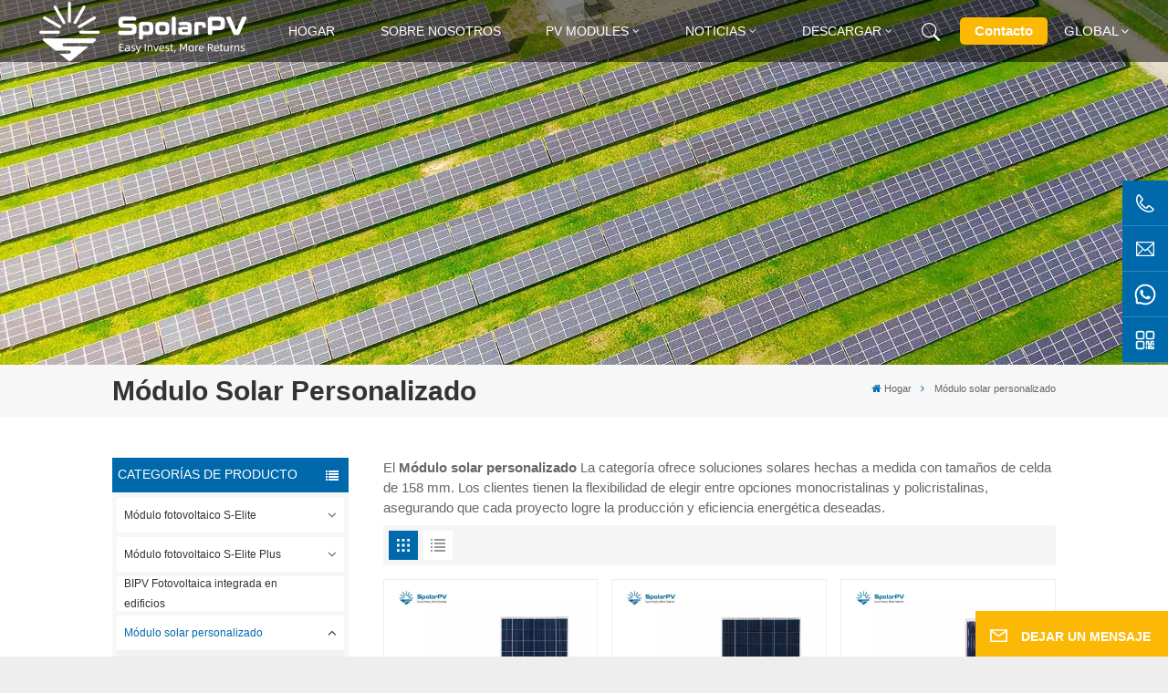

--- FILE ---
content_type: text/html; charset=UTF-8
request_url: https://es.spolarpv.com/customized-solar-module
body_size: 17653
content:
<!DOCTYPE html PUBLIC "-//W3C//DTD XHTML 1.0 Transitional//EN" "http://www.w3.org/TR/xhtml1/DTD/xhtml1-transitional.dtd">
<html xmlns="http://www.w3.org/1999/xhtml">
<head>
<meta http-equiv="X-UA-Compatible" content="IE=edge">
<meta name="viewport" content="width=device-width, initial-scale=1.0,maximum-scale=1, user-scalable=no">
<meta http-equiv="Content-Type" content="text/html; charset=utf-8" />
<meta http-equiv="X-UA-Compatible" content="IE=edge,Chrome=1" />
<meta http-equiv="X-UA-Compatible" content="IE=9" />
<meta http-equiv="Content-Type" content="text/html; charset=utf-8" />
<meta name="google-site-verification" content="o8rZuAaLotJdA8ERgRD4x-izVnQVyokvhuuag0o6um8" />
<meta name="csrf-token" content="iG1b2SKRM7QBulw1VqbH73KpIWn4KSwmVFZ9xcsL">
<title>Módulo solar personalizado,Módulo solar de tamaño pequeño,Módulo solar de 158 mm</title>
<meta name="description" content="SpolarPV tiene más de 13 años de rica experiencia en módulos solares personalizados para brindarle lo más profesional. Ya sea que los use en casa o en negocios, los productos SpolarPV pueden satisfacer sus necesidades. Soluciones personalizadas." />
<meta name="keywords" content="Panel solar pequeño, mini módulos solares, módulo solar Perc de 200 W" />
<link rel="shortcut icon" href="https://es.spolarpv.com/storage/uploads/images/202308/17/1692235555_jYyih3pPrh.png" type="image/png">
<meta property="og:url" content="https://es.spolarpv.com/customized-solar-module">
<meta property="og:title" content="Módulo solar personalizado,Módulo solar de tamaño pequeño,Módulo solar de 158 mm">
<meta property="og:type" content="website">
<meta property="og:description" content="SpolarPV tiene más de 13 años de rica experiencia en módulos solares personalizados para brindarle lo más profesional. Ya sea que los use en casa o en negocios, los productos SpolarPV pueden satisfacer sus necesidades. Soluciones personalizadas.">
<meta property="og:image" content="https://es.spolarpv.com/storage/uploads/images/202308/17/1692235604_aCzeVkOuJ4.png">
<meta name="twitter:title" content="Módulo solar personalizado,Módulo solar de tamaño pequeño,Módulo solar de 158 mm">
<meta name="twitter:description" content="SpolarPV tiene más de 13 años de rica experiencia en módulos solares personalizados para brindarle lo más profesional. Ya sea que los use en casa o en negocios, los productos SpolarPV pueden satisfacer sus necesidades. Soluciones personalizadas.">
<link rel="canonical" href="https://es.spolarpv.com/customized-solar-module">
<link type="text/css" rel="stylesheet" href="https://es.spolarpv.com/images/moban.css">
<link rel="alternate" hreflang="en" href="https://www.spolarpv.com/customized-solar-module" />
<link rel="alternate" hreflang="fr" href="https://fr.spolarpv.com/customized-solar-module" />
<link rel="alternate" hreflang="de" href="https://de.spolarpv.com/customized-solar-module" />
<link rel="alternate" hreflang="ru" href="https://ru.spolarpv.com/customized-solar-module" />
<link rel="alternate" hreflang="it" href="https://it.spolarpv.com/customized-solar-module" />
<link rel="alternate" hreflang="es" href="https://es.spolarpv.com/customized-solar-module" />
<link type="text/css" rel="stylesheet" href="https://es.spolarpv.com/front/css/font-awesome.min.css">
<link type="text/css" rel="stylesheet" href="https://es.spolarpv.com/front/css/animate.css" />
<link type="text/css" rel="stylesheet" href="https://es.spolarpv.com/front/css/style.css">
 
<script type="text/javascript" src="https://es.spolarpv.com/front/js/jquery-1.8.3.js"></script>
<script type="text/javascript" src="https://es.spolarpv.com/front/js/bootstrap.min.js"></script>
<script type="text/javascript" src="https://es.spolarpv.com/front/js/swiper.min.js"></script>
<script type="text/javascript">
	$(document).on("scroll",function(){
		if($(document).scrollTop()>20){ 
			$("header").removeClass("large").addClass("small");
		}
		else{
			$("header").removeClass("small").addClass("large");
		}
	});
</script>

<!--[if ie9]
<script src="https://es.spolarpv.com/front/js/html5shiv.min.js"></script>
<script src="https://es.spolarpv.com/front/js/respond.min.js"></script>
-->
<!--[if IE 8]>
    <script src="https://oss.maxcdn.com/libs/html5shiv/3.7.0/html5shiv.js"></script>
    <script src="https://oss.maxcdn.com/libs/respond.js/1.3.0/respond.min.js"></script>
<![endif]-->
<script>
if( /Android|webOS|iPhone|iPad|iPod|BlackBerry|IEMobile|Opera Mini/i.test(navigator.userAgent) ) {
	$(function () {
		$('.newm img').attr("style","");
		$(".newm img").attr("width","");
		$(".newm img").attr("height","");

	})
}
</script>
<!-- Google Tag Manager -->
<script>(function(w,d,s,l,i){w[l]=w[l]||[];w[l].push({'gtm.start':
new Date().getTime(),event:'gtm.js'});var f=d.getElementsByTagName(s)[0],
j=d.createElement(s),dl=l!='dataLayer'?'&l='+l:'';j.async=true;j.src=
'https://www.googletagmanager.com/gtm.js?id='+i+dl;f.parentNode.insertBefore(j,f);
})(window,document,'script','dataLayer','GTM-M8MF8N7G');</script>
<!-- End Google Tag Manager -->
</head>
<body>
<svg xlmns="http://www.w3.org/2000/svg" version="1.1" class="hidden">
  <symbol id="icon-arrow-nav" viewBox="0 0 1024 1024">
		<path d="M581.632 781.824L802.816 563.2H99.328a51.2 51.2 0 0 1 0-102.4h703.488l-221.184-218.624a51.2 51.2 0 0 1 0-72.192 46.592 46.592 0 0 1 68.096 0l310.272 307.2a55.296 55.296 0 0 1 0 74.752l-310.272 307.2a46.592 46.592 0 0 1-68.096 0 51.2 51.2 0 0 1 0-77.312z"  p-id="9162"></path>
  </symbol>
  <symbol id="icon-home" viewBox="0 0 1024 1024" >
  <path d="M840.192497 1024h-178.309309a64.604822 64.604822 0 0 1-64.604823-64.604822V646.06179H419.615104v311.395243a64.604822 64.604822 0 0 1-64.604822 64.604822H181.22331a64.604822 64.604822 0 0 1-64.604822-64.604822V525.250772H76.563498a58.14434 58.14434 0 0 1-58.790388-38.762893A64.604822 64.604822 0 0 1 31.340122 416.068622L470.652914 18.102917a64.604822 64.604822 0 0 1 89.800703 0l432.852309 396.673609a64.604822 64.604822 0 0 1-45.869424 109.828198h-44.577327v436.728598a64.604822 64.604822 0 0 1-62.666678 62.666678zM422.199297 585.979305h179.601406a64.604822 64.604822 0 0 1 64.604822 64.604822v313.333388h175.725117V465.168287h109.182149L515.876289 64.618389 76.563498 462.584094h107.890053v501.333421h178.955358v-310.749195a64.604822 64.604822 0 0 1 58.790388-67.189015z" p-id="2464"></path>
  </symbol>
  <symbol id="icon-product" viewBox="0 0 1024 1024">
  <path d="M491.093 444.587c-21.76 0-42.538-4.31-58.624-12.246L112.085 274.688c-21.93-10.795-34.56-28.117-34.688-47.488-0.128-19.627 12.587-37.376 34.902-48.725L436.053 14.08C453.12 5.419 475.093 0.683 498.005 0.683c21.76 0 42.539 4.352 58.624 12.245l320.384 157.653c21.931 10.795 34.56 28.16 34.688 47.531 0.128 19.627-12.586 37.376-34.901 48.683L553.045 431.189c-17.066 8.662-39.04 13.44-61.994 13.44zM135.68 226.688l320.427 157.696c8.704 4.267 21.418 6.741 34.901 6.741 14.464 0 28.203-2.773 37.76-7.637l323.755-164.395a22.699 22.699 0 0 0 0.81-0.426L532.907 61.013c-8.704-4.266-21.462-6.784-34.944-6.784-14.422 0-28.16 2.774-37.718 7.638L136.533 226.219a98.816 98.816 0 0 0-0.81 0.426z m288.853 796.672c-11.093 0-22.613-2.944-34.432-8.661l-0.682-0.384-286.294-150.187c-34.261-16.939-60.074-53.205-60.074-84.48V374.741c0-28.373 20.864-48.981 49.536-48.981 11.093 0 22.613 2.901 34.432 8.661l0.682 0.342 286.294 150.186c34.261 16.939 60.074 53.206 60.074 84.523v404.907c0 28.373-20.821 48.981-49.536 48.981z m-10.624-56.661c2.688 1.28 4.864 2.048 6.571 2.517V569.515c0-8.662-12.075-27.648-30.379-36.608l-0.682-0.342L103.21 382.38a35.84 35.84 0 0 0-6.571-2.475v399.701c0 8.662 12.117 27.648 30.379 36.608l0.682 0.342L413.91 966.74z m164.566 56.661c-28.715 0-49.494-20.608-49.494-48.981V569.472c0-31.317 25.771-67.584 60.032-84.48l286.976-150.57c11.776-5.76 23.339-8.662 34.432-8.662 28.672 0 49.494 20.608 49.494 48.981v404.864c0 31.318-25.771 67.584-60.032 84.48L612.907 1014.7a78.592 78.592 0 0 1-34.432 8.661zM899.84 382.379L612.95 532.907c-18.305 8.96-30.422 27.946-30.422 36.608v399.701a36.992 36.992 0 0 0 6.613-2.517L876.032 816.17c18.261-8.918 30.379-27.904 30.379-36.566V379.904a36.395 36.395 0 0 0-6.571 2.475z" p-id="3372"></path>
  </symbol>
  <symbol id="con-mes" viewBox="0 0 1024 1024">
  <path d="M832 128H192c-70.656 0-128 57.344-128 128v384c0 70.656 57.344 128 128 128h127.808v65.408c0 24 13.44 45.568 34.944 56.192 8.896 4.288 18.368 6.464 27.776 6.464 13.504 0 26.88-4.416 38.08-12.992L570.048 768H832c70.656 0 128-57.344 128-128V256c0-70.656-57.344-128-128-128z m64 512c0 35.392-28.608 64-64 64l-272.576-0.064c-7.04 0-13.888 2.304-19.456 6.592L383.744 833.472v-97.536c0-17.664-14.336-31.936-31.936-31.936H192c-35.392 0-64-28.608-64-64V256c0-35.392 28.608-64 64-64h640c35.392 0 64 28.608 64 64v384zM320 384c-35.392 0-64 28.608-64 64 0 35.392 28.608 64 64 64 35.392 0 64-28.608 64-64 0-35.392-28.608-64-64-64z m192 0c-35.392 0-64 28.608-64 64 0 35.392 28.608 64 64 64 35.392 0 64-28.608 64-64 0-35.392-28.608-64-64-64z m192 0c-35.392 0-64 28.608-64 64 0 35.392 28.608 64 64 64 35.392 0 64-28.608 64-64 0-35.392-28.608-64-64-64z" p-id="7771"></path>
  </symbol>
  <symbol id="con-whatsapp" viewBox="0 0 1024 1024">
  <path d="M713.5 599.9c-10.9-5.6-65.2-32.2-75.3-35.8-10.1-3.8-17.5-5.6-24.8 5.6-7.4 11.1-28.4 35.8-35 43.3-6.4 7.4-12.9 8.3-23.8 2.8-64.8-32.4-107.3-57.8-150-131.1-11.3-19.5 11.3-18.1 32.4-60.2 3.6-7.4 1.8-13.7-1-19.3-2.8-5.6-24.8-59.8-34-81.9-8.9-21.5-18.1-18.5-24.8-18.9-6.4-0.4-13.7-0.4-21.1-0.4-7.4 0-19.3 2.8-29.4 13.7-10.1 11.1-38.6 37.8-38.6 92s39.5 106.7 44.9 114.1c5.6 7.4 77.7 118.6 188.4 166.5 70 30.2 97.4 32.8 132.4 27.6 21.3-3.2 65.2-26.6 74.3-52.5 9.1-25.8 9.1-47.9 6.4-52.5-2.7-4.9-10.1-7.7-21-13z m211.7-261.5c-22.6-53.7-55-101.9-96.3-143.3-41.3-41.3-89.5-73.8-143.3-96.3C630.6 75.7 572.2 64 512 64h-2c-60.6 0.3-119.3 12.3-174.5 35.9-53.3 22.8-101.1 55.2-142 96.5-40.9 41.3-73 89.3-95.2 142.8-23 55.4-34.6 114.3-34.3 174.9 0.3 69.4 16.9 138.3 48 199.9v152c0 25.4 20.6 46 46 46h152.1c61.6 31.1 130.5 47.7 199.9 48h2.1c59.9 0 118-11.6 172.7-34.3 53.5-22.3 101.6-54.3 142.8-95.2 41.3-40.9 73.8-88.7 96.5-142 23.6-55.2 35.6-113.9 35.9-174.5 0.3-60.9-11.5-120-34.8-175.6z m-151.1 438C704 845.8 611 884 512 884h-1.7c-60.3-0.3-120.2-15.3-173.1-43.5l-8.4-4.5H188V695.2l-4.5-8.4C155.3 633.9 140.3 574 140 513.7c-0.4-99.7 37.7-193.3 107.6-263.8 69.8-70.5 163.1-109.5 262.8-109.9h1.7c50 0 98.5 9.7 144.2 28.9 44.6 18.7 84.6 45.6 119 80 34.3 34.3 61.3 74.4 80 119 19.4 46.2 29.1 95.2 28.9 145.8-0.6 99.6-39.7 192.9-110.1 262.7z" p-id="2166"></path>
  </symbol>
  <symbol id="con-email" viewBox="0 0 1024 1024">
	<path d="M860.7 192.6h-697c-27.5 0-49.8 22.3-49.8 49.8V780c0 27.5 22.3 49.8 49.8 49.8h697c3.7 0 7.4-0.4 11-1.2 6.3 0 12.3-2.3 16.9-6.5v-1.5c13.5-9.1 21.7-24.3 21.9-40.6V242.3c0-27.5-22.3-49.7-49.8-49.7zM512.2 556L169.9 248.6h686.6L512.2 556zM163.7 309.8l229.5 206.4-229.5 228.7V309.8z m266.6 238.7l66.2 59.5c9.4 8.4 23.7 8.4 33.1 0l70.5-63 215.8 235H198.8l231.5-231.5z m206.3-36.8l224-199.1v443.1l-224-244z m0 0" p-id="2380"></path>
  </symbol>
  <symbol id="con-tel" viewBox="0 0 1024 1024">
  <path d="M506.189667 655.677307c3.924379 7.848759 11.773138 11.773138 19.621896 15.697517 19.621896 15.697517 39.243793 11.773138 47.092551 7.848759l39.243793-58.865689 0 0c7.848759-7.848759 15.697517-11.773138 23.546276-19.621896 7.848759-3.924379 15.697517-7.848759 27.470655-7.848759l0 0c7.848759-3.924379 19.621896 0 27.470655 0l3.924379 0c7.848759 3.924379 15.697517 7.848759 23.546276 15.697517L863.306134 722.390731l3.924379 0c7.848759 7.848759 11.773138 15.697517 15.697517 23.546276l0 0c3.924379 7.848759 7.848759 19.621896 7.848759 27.470655 0 11.773138 0 23.546276-3.924379 31.395034l0 0c-3.924379 11.773138-11.773138 19.621896-19.621896 27.470655-7.848759 7.848759-19.621896 15.697517-35.319413 23.546276l0 3.924379c-11.773138 7.848759-31.395034 15.697517-47.092551 19.621896-82.411965 27.470655-168.747285 23.546276-251.158227-3.924379-7.848759-3.924379-19.621896-7.848759-27.470655-11.773138l0-62.790068c15.697517 3.924379 31.395034 11.773138 47.092551 15.697517 70.638827 23.546276 145.20101 31.395034 211.915457 7.848759 15.697517-3.924379 27.470655-11.773138 35.319413-15.697517l3.924379-3.924379c7.848759-3.924379 15.697517-11.773138 23.546276-15.697517 0-3.924379 3.924379-3.924379 3.924379-7.848759l0 0 0 0c0 0 0 0 0-3.924379 0-3.924379 0-3.924379 0-3.924379l0 0c0-3.924379-3.924379-3.924379-3.924379-3.924379l0-3.924379L682.785711 651.752928l0 0c-3.924379 0-3.924379 0-7.848759 0l0 0-3.924379 0 0 0c-3.924379 0-3.924379 0-3.924379 0l0 0 0 0c-3.924379 0-3.924379 3.924379-3.924379 3.924379l0 0 0 0-47.092551 62.790068c0 3.924379-3.924379 7.848759-7.848759 7.848759 0 0-47.092551 31.395034-102.032838 3.924379L506.189667 655.677307zM298.198589 153.35983l113.805976 145.20101 0 3.924379c3.924379 7.848759 7.848759 15.697517 11.773138 23.546276 0 7.848759 3.924379 19.621896 0 27.470655 0 11.773138-3.924379 19.621896-7.848759 27.470655l0 3.924379c-7.848759 7.848759-11.773138 11.773138-19.621896 19.621896l-3.924379 0-54.94131 39.243793c-3.924379 7.848759-7.848759 27.470655 7.848759 47.092551 23.546276 35.319413 51.016931 70.638827 82.410941 98.108458l0 0 0 0c23.546276 23.546276 51.016931 47.092551 78.487585 66.714448l0 74.563206c-3.924379-3.924379-11.773138-7.848759-15.697517-11.773138-39.243793-27.470655-74.563206-54.94131-105.957217-86.335321l0 0c-31.395034-31.395034-62.790068-66.714448-86.335321-105.957217-47.092551-62.790068-7.848759-117.730355-7.848759-117.730355 0-3.924379 3.924379-3.924379 7.848759-7.848759l58.865689-43.168172 3.924379-3.924379c0 0 0 0 3.924379 0l0-3.924379c0 0 0 0 0-3.924379l0-3.924379c0-3.924379 0-3.924379 0-3.924379l0 0 0 0L251.107061 188.67822l0 0c-3.924379 0-3.924379 0-3.924379-3.924379l-3.924379 0c0 0 0 0-3.924379 0l-3.924379 0 0 0c-3.924379 0-3.924379 3.924379-7.848759 3.924379-3.924379 7.848759-11.773138 15.697517-15.697517 23.546276-7.848759 11.773138-15.697517 23.546276-19.621896 39.243793-23.546276 66.714448-15.697517 141.27663 7.848759 211.915457 23.546276 78.487585 74.563206 153.049768 137.352251 215.839837 51.016931 51.016931 105.957217 94.184079 168.747285 121.654734l0 62.790068c-78.487585-31.395034-149.125389-82.410941-211.915457-141.27663-66.714448-70.638827-121.654734-153.049768-153.049768-239.386112-27.470655-82.410941-31.395034-168.747285-3.924379-251.158227 7.848759-19.621896 15.697517-35.319413 23.546276-47.092551l0 0 0 0c7.848759-15.697517 15.697517-27.470655 23.546276-35.319413 7.848759-7.848759 15.697517-15.697517 27.470655-19.621896l3.924379 0c7.848759-3.924379 15.697517-3.924379 27.470655-3.924379 11.773138 0 19.621896 3.924379 27.470655 7.848759l3.924379 0L298.198589 153.35983zM298.198589 153.35983 298.198589 153.35983 298.198589 153.35983 298.198589 153.35983zM298.198589 153.35983 298.198589 153.35983 298.198589 153.35983 298.198589 153.35983z" p-id="3578"></path>
  </symbol>
  <symbol id="con-skype" viewBox="0 0 1024 1024" >
  <path d="M352 128c-123.36 0-224 100.64-224 224 0 32.992 10.112 63.616 23.008 92A368.896 368.896 0 0 0 144 512c0 202.88 165.12 368 368 368 23.36 0 45.888-2.88 68-7.008 28.384 12.896 59.008 23.008 92 23.008 123.36 0 224-100.64 224-224 0-32.992-10.112-63.616-23.008-92 4.16-22.112 7.008-44.64 7.008-68 0-202.88-165.12-368-368-368-23.36 0-45.888 2.88-68 7.008C415.616 138.112 384.992 128 352 128z m0 64c27.616 0 53.376 6.72 76 19.008a32 32 0 0 0 22.016 2.976A306.784 306.784 0 0 1 512 208c168.256 0 304 135.744 304 304 0 21.376-1.888 41.888-6.016 62.016a32 32 0 0 0 3.008 21.984c12.256 22.624 19.008 48.384 19.008 76 0 88.736-71.264 160-160 160-27.616 0-53.376-6.72-76-19.008a32 32 0 0 0-22.016-2.976A306.784 306.784 0 0 1 512 816 303.552 303.552 0 0 1 208 512c0-21.376 1.888-41.888 6.016-62.016a32 32 0 0 0-3.008-21.984A158.592 158.592 0 0 1 192 352c0-88.736 71.264-160 160-160z m155.008 100.992c-79.136 0-164 33.504-164 123.008 0 43.136 15.232 88.736 100 110.016l105.984 25.984c31.872 7.872 40 25.888 40 42.016 0 26.88-26.624 52.992-74.976 52.992-94.528 0-82.4-72-133.024-72-22.72 0-39.008 15.616-39.008 37.984 0 43.648 53.632 101.024 172.032 101.024 112.608 0 168-54.4 168-127.04 0-46.976-21.632-96-107.008-114.976l-78.016-18.016c-29.632-6.72-64-15.104-64-42.976 0-28 23.744-48 67.008-48 87.136 0 79.744 60 123.008 60 22.72 0 41.984-12.992 41.984-36 0-53.76-85.12-94.016-157.984-94.016z" p-id="10267"></path>
  </symbol>
  <symbol id="con-code" viewBox="0 0 1024 1024" >
  <path d="M112 195.84A83.84 83.84 0 0 1 195.84 112h202.992a83.84 83.84 0 0 1 83.84 83.84v202.992a83.84 83.84 0 0 1-83.84 83.84H195.84A83.84 83.84 0 0 1 112 398.832V195.84zM195.84 176A19.84 19.84 0 0 0 176 195.84v202.992c0 10.96 8.88 19.84 19.84 19.84h202.992a19.84 19.84 0 0 0 19.84-19.84V195.84A19.84 19.84 0 0 0 398.832 176H195.84z m345.488 19.84A83.84 83.84 0 0 1 625.168 112H828.16A83.84 83.84 0 0 1 912 195.84v202.992a83.84 83.84 0 0 1-83.84 83.84H625.184a83.84 83.84 0 0 1-83.84-83.84V195.84z m83.84-19.84a19.84 19.84 0 0 0-19.84 19.84v202.992c0 10.96 8.88 19.84 19.84 19.84H828.16A19.84 19.84 0 0 0 848 398.832V195.84A19.84 19.84 0 0 0 828.16 176H625.184zM112 625.168a83.84 83.84 0 0 1 83.84-83.84h202.992a83.84 83.84 0 0 1 83.84 83.84V828.16A83.84 83.84 0 0 1 398.832 912H195.84A83.84 83.84 0 0 1 112 828.16V625.184z m83.84-19.84a19.84 19.84 0 0 0-19.84 19.84V828.16c0 10.944 8.88 19.824 19.84 19.824h202.992a19.84 19.84 0 0 0 19.84-19.84V625.184a19.84 19.84 0 0 0-19.84-19.84H195.84z m345.488-32a32 32 0 0 1 32-32h88.16a32 32 0 0 1 32 32v86.832h49.088v-86.832a32 32 0 0 1 32-32h95.84a32 32 0 0 1 0 64h-63.84v86.832a32 32 0 0 1-32 32h-113.072a32 32 0 0 1-32-32v-86.832h-24.16v92.592a32 32 0 1 1-64 0v-124.592z m329.088 54.256a32 32 0 0 1 32 32v53.184a32 32 0 0 1-64 0v-53.184a32 32 0 0 1 32-32z m-240.912 150.832a32 32 0 0 1 32-32h134.16a32 32 0 0 1 0 64h-102.16v29.92H838.4v-21.184a32 32 0 0 1 64 0v53.184a32 32 0 0 1-32 32H661.504a32 32 0 0 1-32-32v-93.92z m-56.16-12.832a32 32 0 0 1 32 32v74.752a32 32 0 1 1-64 0v-74.752a32 32 0 0 1 32-32z" p-id="2649"></path>
  </symbol>
  <symbol id="con-add" viewBox="0 0 1024 1024" >
 <path d="M877.216 491.808M895.904 448c0-212.064-171.936-384-384-384-212.064 0-384 171.936-384 384 0 104.672 42.016 199.456 109.92 268.736L237.664 716.736l1.568 1.568c0.768 0.768 1.536 1.568 2.336 2.336l217.12 217.12c29.376 29.376 76.992 29.376 106.368 0l217.12-217.12c0.768-0.768 1.568-1.536 2.336-2.336l1.568-1.568-0.16 0C853.888 647.456 895.904 552.672 895.904 448zM565.088 847.36c-53.12 53.12-53.152 53.248-106.368 0L285.76 673.472C228 615.648 191.904 536.224 191.904 448c0-176.736 143.264-320 320-320 176.736 0 320 143.264 320 320 0 88.224-36.096 167.648-93.856 225.472L565.088 847.36zM512 256c-106.048 0-192 85.952-192 192s85.952 192 192 192 192-85.952 192-192S618.048 256 512 256zM512 576c-70.688 0-128-57.312-128-128s57.312-128 128-128 128 57.312 128 128S582.688 576 512 576z" p-id="3352"></path>
 </symbol>
 <symbol id="icon-im" viewBox="0 0 1024 1024" >
 <path d="M279.499 275C251.102 275 228 298.095 228 326.483 228 354.889 251.102 378 279.499 378 307.897 378 331 354.89 331 326.483c0.001-28.389-23.103-51.483-51.501-51.483z m143.018 0C394.111 275 371 298.095 371 326.483 371 354.889 394.11 378 422.517 378 450.905 378 474 354.89 474 326.483 474 298.094 450.905 275 422.517 275z m142.001 5C536.111 280 513 303.112 513 331.518 513 359.906 536.11 383 564.518 383 592.905 383 616 359.906 616 331.518 616 303.111 592.906 280 564.518 280z m337.218 93.499H799.634V156.266C799.634 94.914 749.636 45 688.179 45h-531.76C94.983 45 45 94.913 45 156.266v358.177c0 60.704 48.929 110.211 109.473 111.25l-1.19 159.84 231.09-159.354v126.426c0 51.892 42.288 94.109 94.265 94.109h239.477L909.901 979l-0.942-132.56C957.573 842.744 996 802.07 996 752.605V467.604c0-51.89-42.286-94.105-94.264-94.105zM368.253 571.03L208.973 681l0.816-109.97H156.77c-31.303 0-56.771-25.474-56.771-56.787V155.79C100 124.476 125.467 99 156.771 99h531.424C719.517 99 745 124.476 745 155.79v358.453c0 31.313-25.483 56.788-56.805 56.788H368.253zM941 752.934c0 21.851-17.774 39.628-39.62 39.628h-47.764l0.602 82.438-119.309-82.438H478.622c-21.847 0-39.622-17.777-39.622-39.628v-127.03h248.992c61.408 0 111.366-49.97 111.366-111.388V428h102.021C923.226 428 941 445.777 941 467.627v285.307z" p-id="5831"></path>
 </symbol>
<symbol id="icon-whatsapp" viewBox="0 0 1024 1024" >
<path d="M713.5 599.9c-10.9-5.6-65.2-32.2-75.3-35.8-10.1-3.8-17.5-5.6-24.8 5.6-7.4 11.1-28.4 35.8-35 43.3-6.4 7.4-12.9 8.3-23.8 2.8-64.8-32.4-107.3-57.8-150-131.1-11.3-19.5 11.3-18.1 32.4-60.2 3.6-7.4 1.8-13.7-1-19.3-2.8-5.6-24.8-59.8-34-81.9-8.9-21.5-18.1-18.5-24.8-18.9-6.4-0.4-13.7-0.4-21.1-0.4-7.4 0-19.3 2.8-29.4 13.7-10.1 11.1-38.6 37.8-38.6 92s39.5 106.7 44.9 114.1c5.6 7.4 77.7 118.6 188.4 166.5 70 30.2 97.4 32.8 132.4 27.6 21.3-3.2 65.2-26.6 74.3-52.5 9.1-25.8 9.1-47.9 6.4-52.5-2.7-4.9-10.1-7.7-21-13z m211.7-261.5c-22.6-53.7-55-101.9-96.3-143.3-41.3-41.3-89.5-73.8-143.3-96.3C630.6 75.7 572.2 64 512 64h-2c-60.6 0.3-119.3 12.3-174.5 35.9-53.3 22.8-101.1 55.2-142 96.5-40.9 41.3-73 89.3-95.2 142.8-23 55.4-34.6 114.3-34.3 174.9 0.3 69.4 16.9 138.3 48 199.9v152c0 25.4 20.6 46 46 46h152.1c61.6 31.1 130.5 47.7 199.9 48h2.1c59.9 0 118-11.6 172.7-34.3 53.5-22.3 101.6-54.3 142.8-95.2 41.3-40.9 73.8-88.7 96.5-142 23.6-55.2 35.6-113.9 35.9-174.5 0.3-60.9-11.5-120-34.8-175.6z m-151.1 438C704 845.8 611 884 512 884h-1.7c-60.3-0.3-120.2-15.3-173.1-43.5l-8.4-4.5H188V695.2l-4.5-8.4C155.3 633.9 140.3 574 140 513.7c-0.4-99.7 37.7-193.3 107.6-263.8 69.8-70.5 163.1-109.5 262.8-109.9h1.7c50 0 98.5 9.7 144.2 28.9 44.6 18.7 84.6 45.6 119 80 34.3 34.3 61.3 74.4 80 119 19.4 46.2 29.1 95.2 28.9 145.8-0.6 99.6-39.7 192.9-110.1 262.7z" p-id="2166"></path>
</symbol>
<symbol id="fixed-email-close" viewBox="0 0 800 800">
	<g transform="matrix(1.000730037689209,0,0,1.0236200094223022,399,310.5)" opacity="1" style="display: block;"><g opacity="1" transform="matrix(1,0,0,1,0,0)"><path stroke-linecap="butt" stroke-linejoin="miter" fill-opacity="0" stroke-miterlimit="3" stroke="rgb(255,255,255)" stroke-opacity="1" stroke-width="40" d=" M-255.25,-31.75 C-255.25,-31.75 255.2519989013672,-31.746999740600586 255.2519989013672,-31.746999740600586"></path></g></g><g transform="matrix(1,0,0,1,400,329.531005859375)" opacity="1" style="display: block;"><g opacity="1" transform="matrix(1,0,0,1,0,0)"><path fill="rgb(255,255,255)" fill-opacity="1" d=" M-0.5,127 C-0.5,127 -236.5,-33.5 -236.5,-33.5 C-236.5,-33.5 -236,287 -236,287 C-236,287 234.5,287 234.5,287 C234.5,287 234.5,-33 234.5,-33 C234.5,-33 -0.5,127 -0.5,127z"></path><path stroke-linecap="butt" stroke-linejoin="miter" fill-opacity="0" stroke-miterlimit="3" stroke="rgb(255,255,255)" stroke-opacity="1" stroke-width="40" d=" M-0.5,127 C-0.5,127 -236.5,-33.5 -236.5,-33.5 C-236.5,-33.5 -236,287 -236,287 C-236,287 234.5,287 234.5,287 C234.5,287 234.5,-33 234.5,-33 C234.5,-33 -0.5,127 -0.5,127z"></path></g></g><g transform="matrix(1,0,0,1,399,593.875)" opacity="1" style="display: block;"><g opacity="1" transform="matrix(1,0,0,1,0,0)"><path fill-opacity="1" d=" M-156,28.5 C-156,28.5 -156,-142 -156,-142 C-156,-142 155,-142 155,-142 C155,-142 155,27 155,27"></path><path stroke-linecap="butt" stroke-linejoin="miter" fill-opacity="0" stroke-miterlimit="3" stroke="rgb(255,255,255)" stroke-opacity="1" stroke-width="40" d=" M-156,28.5 C-156,28.5 -156,-142 -156,-142 C-156,-142 155,-142 155,-142 C155,-142 155,27 155,27"></path></g><g opacity="1" transform="matrix(0.9261299967765808,0,0,1,0,0)"><path fill-opacity="1" d=" M-124,-21 C-124,-21 -1,-21 -1,-21 M-124,-83 C-124,-83 118,-83 118,-83"></path><path stroke-linecap="butt" stroke-linejoin="miter" fill-opacity="0" stroke-miterlimit="3" stroke="rgb(255,255,255)" stroke-opacity="1" stroke-width="40" d=" M-124,-21 C-124,-21 -1,-21 -1,-21 M-124,-83 C-124,-83 118,-83 118,-83"></path></g></g><g transform="matrix(1,0,0,1,400,329.531005859375)" opacity="1" style="display: block;"><g opacity="1" transform="matrix(1,0,0,1,0,0)"><path fill-opacity="1" d=" M-0.5,127 C-0.5,127 -236.5,-33.5 -236.5,-33.5 C-236.5,-33.5 -236,287 -236,287 C-236,287 234.5,287 234.5,287 C234.5,287 234.5,-33 234.5,-33 C234.5,-33 -0.5,127 -0.5,127z"></path><path stroke-linecap="butt" stroke-linejoin="miter" fill-opacity="0" stroke-miterlimit="3" stroke="rgb(255,255,255)" stroke-opacity="1" stroke-width="40" d=" M-0.5,127 C-0.5,127 -236.5,-33.5 -236.5,-33.5 C-236.5,-33.5 -236,287 -236,287 C-236,287 234.5,287 234.5,287 C234.5,287 234.5,-33 234.5,-33 C234.5,-33 -0.5,127 -0.5,127z"></path></g></g>
</symbol>
<symbol id="fixed-email-open" viewBox="0 0 800 800">
	<g transform="matrix(1.000730037689209,0,0,1.0236200094223022,399,310.5)" opacity="1" style="display: block;"><g opacity="1" transform="matrix(1,0,0,1,0,0)"><path stroke-linecap="butt" stroke-linejoin="miter" fill-opacity="0" stroke-miterlimit="3" stroke="rgb(255,255,255)" stroke-opacity="1" stroke-width="40" d=" M-255.25,-31.75 C-255.25,-31.75 255.2519989013672,-31.746999740600586 255.2519989013672,-31.746999740600586"></path></g></g><g transform="matrix(1,0,0,1,400,329.531005859375)" opacity="1" style="display: block;"><g opacity="1" transform="matrix(1,0,0,1,0,0)"><path fill="rgb(255,255,255)" fill-opacity="1" d=" M21.8818416595459,-207.9999237060547 C21.8818416595459,-207.9999237060547 -236.5,-33.5 -236.5,-33.5 C-236.5,-33.5 -236,287 -236,287 C-236,287 234.5,287 234.5,287 C234.5,287 234.5,-33 234.5,-33 C234.5,-33 21.8818416595459,-207.9999237060547 21.8818416595459,-207.9999237060547z"></path><path stroke-linecap="butt" stroke-linejoin="miter" fill-opacity="0" stroke-miterlimit="3" stroke="rgb(255,255,255)" stroke-opacity="1" stroke-width="40" d=" M21.8818416595459,-207.9999237060547 C21.8818416595459,-207.9999237060547 -236.5,-33.5 -236.5,-33.5 C-236.5,-33.5 -236,287 -236,287 C-236,287 234.5,287 234.5,287 C234.5,287 234.5,-33 234.5,-33 C234.5,-33 21.8818416595459,-207.9999237060547 21.8818416595459,-207.9999237060547z"></path></g></g><g transform="matrix(1,0,0,1,399,327.875)" opacity="1" style="display: block;"><g opacity="1" transform="matrix(1,0,0,1,0,0)"><path fill-opacity="1" d=" M-156,28.5 C-156,28.5 -156,-142 -156,-142 C-156,-142 155,-142 155,-142 C155,-142 155,27 155,27"></path><path stroke-linecap="butt" stroke-linejoin="miter" fill-opacity="0" stroke-miterlimit="3" stroke="rgb(255,255,255)" stroke-opacity="1" stroke-width="40" d=" M-156,28.5 C-156,28.5 -156,-142 -156,-142 C-156,-142 155,-142 155,-142 C155,-142 155,27 155,27"></path></g><g opacity="1" transform="matrix(0.9261299967765808,0,0,1,0,0)"><path fill="rgb(255,255,255)" fill-opacity="1" d=" M-124,-21 C-124,-21 -1,-21 -1,-21 M-124,-83 C-124,-83 118,-83 118,-83"></path><path stroke-linecap="butt" stroke-linejoin="miter" fill-opacity="0" stroke-miterlimit="3" stroke="rgb(255,255,255)" stroke-opacity="1" stroke-width="40" d=" M-124,-21 C-124,-21 -1,-21 -1,-21 M-124,-83 C-124,-83 118,-83 118,-83"></path></g></g><g transform="matrix(1,0,0,1,400,329.531005859375)" opacity="1" style="display: block;"><g opacity="1" transform="matrix(1,0,0,1,0,0)"><path fill-opacity="1" d=" M-0.5,127 C-0.5,127 -236.5,-33.5 -236.5,-33.5 C-236.5,-33.5 -236,287 -236,287 C-236,287 234.5,287 234.5,287 C234.5,287 234.5,-33 234.5,-33 C234.5,-33 -0.5,127 -0.5,127z"></path><path stroke-linecap="butt" stroke-linejoin="miter" fill-opacity="0" stroke-miterlimit="3" stroke="rgb(255,255,255)" stroke-opacity="1" stroke-width="40" d=" M-0.5,127 C-0.5,127 -236.5,-33.5 -236.5,-33.5 C-236.5,-33.5 -236,287 -236,287 C-236,287 234.5,287 234.5,287 C234.5,287 234.5,-33 234.5,-33 C234.5,-33 -0.5,127 -0.5,127z"></path></g></g>
</symbol>
</svg>
<header class="large">
	<div class="nav_section">
		<div class="main">
			<div  id="logo">
							<a href="/"><img src="https://es.spolarpv.com/storage/uploads/images/202308/17/1692235604_aCzeVkOuJ4.png" alt="Spolar PV Technology Co., Ltd." /></a>
						</div>
			<div class="nav_r">
				<div class="header-navigation">
					<nav class="main-navigation">
						<div class="main-navigation-inner">
						<div class="hidden_web nav_con clearfix">
																					<a rel="nofollow" href="Tel:86 25 58351206">86 25 58351206</a>
																											<a rel="nofollow" target="_blank" href="mailto:info@spolarpv.com" class="email_btn">Consigue una cotización
</a>
												</div>
							<ul id="menu-main-menu" class="main-menu clearfix">
								<li class=""><a href="/">Hogar
</a></li>
								
																									<li class=" "><a href="about-us">Sobre nosotros</a>
																			</li>
																
																									<li class="menu-children megamenu "><a href="https://es.spolarpv.com/products">PV MODULES</a>
										<ul class="sub-menu">
										<div class="nav_li">
																							<li  class="menu-children" >
													<a href="https://es.spolarpv.com/s-elite-pv-module" class="img">
																											<picture>
															<source type="image/webp" srcset="https://es.spolarpv.com/storage/uploads/images/202310/24/1698110874_wvIOGucEgl.webp">
															<source type="image/jpeg" srcset="https://es.spolarpv.com/storage/uploads/images/202310/24/1698110874_wvIOGucEgl.jpg">
															<img src="https://es.spolarpv.com/storage/uploads/images/202310/24/1698110874_wvIOGucEgl.jpg" alt="Módulo fotovoltaico S-Elite"/>
														</picture>
																										</a>
													<a href="https://es.spolarpv.com/s-elite-pv-module" class="title">Módulo fotovoltaico S-Elite</a>
																											<ul class="sub-menu">
																															<li><a href="https://es.spolarpv.com/perc-tech-solar-module">Módulo solar de tecnología Perc</a></li>
																															<li><a href="https://es.spolarpv.com/topcon-solar-module-411">Módulo solar TOPcon</a></li>
																													</ul>
																									</li>
																							<li  class="menu-children" >
													<a href="https://es.spolarpv.com/s-elite-plus-pv-module" class="img">
																											<picture>
															<source type="image/webp" srcset="https://es.spolarpv.com/storage/uploads/images/202310/24/1698110894_Nky5MR9WNy.webp">
															<source type="image/jpeg" srcset="https://es.spolarpv.com/storage/uploads/images/202310/24/1698110894_Nky5MR9WNy.jpg">
															<img src="https://es.spolarpv.com/storage/uploads/images/202310/24/1698110894_Nky5MR9WNy.jpg" alt="Módulo fotovoltaico S-Elite Plus"/>
														</picture>
																										</a>
													<a href="https://es.spolarpv.com/s-elite-plus-pv-module" class="title">Módulo fotovoltaico S-Elite Plus</a>
																											<ul class="sub-menu">
																															<li><a href="https://es.spolarpv.com/perc-dual-glass-solar-module">Módulo solar de vidrio doble Perc</a></li>
																															<li><a href="https://es.spolarpv.com/topcon-bifacial-glass-solar-module">Módulo solar de vidrio bifacial TOPcon</a></li>
																													</ul>
																									</li>
																							<li >
													<a href="https://es.spolarpv.com/bipv-building-integrated-pv" class="img">
																											<picture>
															<source type="image/webp" srcset="https://es.spolarpv.com/storage/uploads/images/202310/24/1698110914_hXK4M73SDW.webp">
															<source type="image/jpeg" srcset="https://es.spolarpv.com/storage/uploads/images/202310/24/1698110914_hXK4M73SDW.jpg">
															<img src="https://es.spolarpv.com/storage/uploads/images/202310/24/1698110914_hXK4M73SDW.jpg" alt="BIPV Fotovoltaica integrada en edificios"/>
														</picture>
																										</a>
													<a href="https://es.spolarpv.com/bipv-building-integrated-pv" class="title">BIPV Fotovoltaica integrada en edificios</a>
																									</li>
																							<li  class="menu-children" >
													<a href="https://es.spolarpv.com/customized-solar-module" class="img">
																											<picture>
															<source type="image/webp" srcset="https://es.spolarpv.com/storage/uploads/images/202310/24/1698110934_j12LMqhs2R.webp">
															<source type="image/jpeg" srcset="https://es.spolarpv.com/storage/uploads/images/202310/24/1698110934_j12LMqhs2R.jpg">
															<img src="https://es.spolarpv.com/storage/uploads/images/202310/24/1698110934_j12LMqhs2R.jpg" alt="Módulo solar personalizado"/>
														</picture>
																										</a>
													<a href="https://es.spolarpv.com/customized-solar-module" class="title">Módulo solar personalizado</a>
																											<ul class="sub-menu">
																															<li><a href="https://es.spolarpv.com/flexible-solar-module-155">Módulo solar flexible</a></li>
																													</ul>
																									</li>
																							<li >
													<a href="https://es.spolarpv.com/balcony-pv-system" class="img">
																											<picture>
															<source type="image/webp" srcset="https://es.spolarpv.com/storage/uploads/images/202410/18/1729234802_iF7MO2NAdI.webp">
															<source type="image/jpeg" srcset="https://es.spolarpv.com/storage/uploads/images/202410/18/1729234802_iF7MO2NAdI.jpg">
															<img src="https://es.spolarpv.com/storage/uploads/images/202410/18/1729234802_iF7MO2NAdI.jpg" alt="Sistema fotovoltaico para balcón"/>
														</picture>
																										</a>
													<a href="https://es.spolarpv.com/balcony-pv-system" class="title">Sistema fotovoltaico para balcón</a>
																									</li>
																						</div>
										</ul>
									</li>
																
																									<li class=" menu-children  "><a href="news">Noticias</a>
																					<ul class="sub-menu">
																									<li><a href="https://es.spolarpv.com/events">Eventos</a></li>
																									<li><a href="https://es.spolarpv.com/news-882">Noticias</a></li>
																							</ul>
																			</li>
																
																									<li class=" menu-children  "><a href="download">Descargar</a>
																					<ul class="sub-menu">
																									<li><a href="https://es.spolarpv.com/Australian-Market">Mercado australiano</a></li>
																									<li><a href="https://es.spolarpv.com/global-market">Mercado global</a></li>
																									<li><a href="https://es.spolarpv.com/balcony-system">Sistema de balcón</a></li>
																							</ul>
																			</li>
															</ul>
							<div class="mob_language clearfix">
								<p>Por favor seleccione su idioma
 :</p>
																	<a href="https://www.spolarpv.com/customized-solar-module">English</a>
																	<a href="https://fr.spolarpv.com/customized-solar-module">Français</a>
																	<a href="https://de.spolarpv.com/customized-solar-module">Deutsch</a>
																	<a href="https://ru.spolarpv.com/customized-solar-module">Русский</a>
																	<a href="https://it.spolarpv.com/customized-solar-module">Italiano</a>
																	<a href="https://es.spolarpv.com/customized-solar-module">Español</a>
															</div>
							<div class="mob_sns">
								<p>COMPARTIENDO SOCIALMENTE
 :</p>
																																			<a rel="nofollow" target="_blank" href="https://www.facebook.com/SpolarPVOfficial">
																						<picture>
												<source type="image/webp" srcset="https://es.spolarpv.com/storage/uploads/images/202308/18/1692324959_3IrSw3rMZ0.webp">
												<source type="image/jpeg" srcset="https://es.spolarpv.com/storage/uploads/images/202308/18/1692324959_3IrSw3rMZ0.png">
												<img src="https://es.spolarpv.com/storage/uploads/images/202308/18/1692324959_3IrSw3rMZ0.png" alt="facebook"/>
											</picture>
																					</a>
																			<a rel="nofollow" target="_blank" href="https://www.twitter.com">
																						<picture>
												<source type="image/webp" srcset="https://es.spolarpv.com/storage/uploads/images/202308/18/1692325004_VG7vHKopBz.webp">
												<source type="image/jpeg" srcset="https://es.spolarpv.com/storage/uploads/images/202308/18/1692325004_VG7vHKopBz.png">
												<img src="https://es.spolarpv.com/storage/uploads/images/202308/18/1692325004_VG7vHKopBz.png" alt="twitter"/>
											</picture>
																					</a>
																			<a rel="nofollow" target="_blank" href="https://www.pinterest.com">
																						<picture>
												<source type="image/webp" srcset="https://es.spolarpv.com/storage/uploads/images/202308/18/1692325031_r0mHqQjpaN.webp">
												<source type="image/jpeg" srcset="https://es.spolarpv.com/storage/uploads/images/202308/18/1692325031_r0mHqQjpaN.png">
												<img src="https://es.spolarpv.com/storage/uploads/images/202308/18/1692325031_r0mHqQjpaN.png" alt="pinterest"/>
											</picture>
																					</a>
																			<a rel="nofollow" target="_blank" href="https://www.linkedin.com/company/spolarpv/">
																						<picture>
												<source type="image/webp" srcset="https://es.spolarpv.com/storage/uploads/images/202308/18/1692325046_qyMY375dye.webp">
												<source type="image/jpeg" srcset="https://es.spolarpv.com/storage/uploads/images/202308/18/1692325046_qyMY375dye.png">
												<img src="https://es.spolarpv.com/storage/uploads/images/202308/18/1692325046_qyMY375dye.png" alt="linkedin"/>
											</picture>
																					</a>
																			<a rel="nofollow" target="_blank" href="https://www.youtube.com/@spolarpv9060">
																						<picture>
												<source type="image/webp" srcset="https://es.spolarpv.com/storage/uploads/images/202308/18/1692325063_XNMCaPO9mn.webp">
												<source type="image/jpeg" srcset="https://es.spolarpv.com/storage/uploads/images/202308/18/1692325063_XNMCaPO9mn.png">
												<img src="https://es.spolarpv.com/storage/uploads/images/202308/18/1692325063_XNMCaPO9mn.png" alt="youtube"/>
											</picture>
																					</a>
																			<a rel="nofollow" target="_blank" href="https://www.instagram.com">
																						<picture>
												<source type="image/webp" srcset="https://es.spolarpv.com/storage/uploads/images/202308/18/1692325080_aobQzdNPjJ.webp">
												<source type="image/jpeg" srcset="https://es.spolarpv.com/storage/uploads/images/202308/18/1692325080_aobQzdNPjJ.png">
												<img src="https://es.spolarpv.com/storage/uploads/images/202308/18/1692325080_aobQzdNPjJ.png" alt="instagram"/>
											</picture>
																					</a>
																								</div>
						</div>
					</nav>
				</div>
				<div class="search_section">
					<i class="ico_search"></i>
					<div class="search_input">
						<div class="close-search"><i class="fa fa-close"></i></div>
						<div class="search_title">¿qué estás buscando?
?</div>
						<form action="https://es.spolarpv.com/search" method="get">
							<div class="search_main">
								<input name="search_keyword" onkeydown="javascript:enterIn(event);" type="text" class="form-control" value="Buscar
..." onfocus="if(this.value=='Buscar
...'){this.value='';}" onblur="if(this.value==''){this.value='Buscar
...';}" placeholder="Buscar
...">
								<input type="submit" class="search_btn btn_search1" value="">
							</div>
						</form>
												<div class="search_tags">
							<p>Búsquedas populares
 :</p>
															<a href="https://es.spolarpv.com/half-cell-solar-panel">panel solar de media celda</a>
															<a href="https://es.spolarpv.com/370w-375w-perc-module">módulo perc de 370w 375w</a>
															<a href="https://es.spolarpv.com/perc-solar-module-435w">módulo solar perc 435w</a>
															<a href="https://es.spolarpv.com/spolarpv-solar-module">módulo solar coilarpv</a>
															<a href="https://es.spolarpv.com/full-black-solar-panel">panel solar completamente negro</a>
															<a href="https://es.spolarpv.com/high-efficient-solar-panel">panel solar de alta eficiencia</a>
															<a href="https://es.spolarpv.com/n-type-topcon-module">Módulo Topcon tipo N</a>
															<a href="https://es.spolarpv.com/mbb-n-type-topcon-panel">Panel Topcon tipo MBB N</a>
													</div>
											</div>
				</div>
				<div class="top_overly"></div>
												<a href="contact" class="top_con hidden_mob">Contacto</a>
								<div class="language hidden_mob">
					<p>GLOBAL</p>
					<div class="language_ul">
						<ul>
															<li ><a href="https://www.spolarpv.com/customized-solar-module">English</a></li>
															<li ><a href="https://fr.spolarpv.com/customized-solar-module">Français</a></li>
															<li ><a href="https://de.spolarpv.com/customized-solar-module">Deutsch</a></li>
															<li ><a href="https://ru.spolarpv.com/customized-solar-module">Русский</a></li>
															<li ><a href="https://it.spolarpv.com/customized-solar-module">Italiano</a></li>
															<li  class="active" ><a href="https://es.spolarpv.com/customized-solar-module">Español</a></li>
													</ul>
					</div>
				</div>
			</div>
		</div>
	</div>
	<div id="menu-mobile" class="hidden_web">
		<div class="mob_logo hidden_web"><a href="https://es.spolarpv.com"><img src="https://es.spolarpv.com/storage/uploads/images/202308/17/1692235604_aCzeVkOuJ4.png" alt="Spolar PV Technology Co., Ltd."></a></div>
		<span class="btn-nav-mobile open-menu"><i></i><span></span></span>
	</div>
</header>
<div class="height"></div>
<div class="n_banner"><div class="img">
<a >
	<picture>
		<source type="image/webp" srcset="https://es.spolarpv.com/storage/uploads/images/202308/28/1693187941_QEBCnNfRP5.webp">
		<source type="image/jpeg" srcset="https://es.spolarpv.com/storage/uploads/images/202308/28/1693187941_QEBCnNfRP5.jpg">
		<img src="https://es.spolarpv.com/storage/uploads/images/202308/28/1693187941_QEBCnNfRP5.jpg" alt="módulos">
	</picture>
</a>
</div></div>
<div class="n_main">
	<div class="mbx_section clearfix">
	  <div class="container">
	  	  <h1 class="n_title">Módulo solar personalizado</h1>
		  <div class="mbx">
			  <a href="/"><span class="fa fa-home"></span>Hogar
</a>
			  <i class="fa fa-angle-right"></i>
			  <h2>Módulo solar personalizado</h2>
		  </div>
	  </div>
	</div>
	<div class="container">
		<div id="main" class="n_left penci-main-sticky-sidebar">
<div class="theiaStickySidebar">
	<div class="modules">
		<section class="block left_nav">
		  <div class="unfold nav_h4">CATEGORÍAS DE PRODUCTO
</div>
			  <div class="toggle_content clearfix">
				  <ul class="mtree">
				                									<li class="clearfix "><span></span>
						<h2><a href="https://es.spolarpv.com/s-elite-pv-module" class="title">Módulo fotovoltaico S-Elite</a></h2>
													<ul>
																	<li><span></span><a href="https://es.spolarpv.com/perc-tech-solar-module">Módulo solar de tecnología Perc</a>
																		
									</li>
																	<li><span></span><a href="https://es.spolarpv.com/topcon-solar-module-411">Módulo solar TOPcon</a>
																		
									</li>
															</ul>
											</li>
									<li class="clearfix "><span></span>
						<h2><a href="https://es.spolarpv.com/s-elite-plus-pv-module" class="title">Módulo fotovoltaico S-Elite Plus</a></h2>
													<ul>
																	<li><span></span><a href="https://es.spolarpv.com/perc-dual-glass-solar-module">Módulo solar de vidrio doble Perc</a>
																		
									</li>
																	<li><span></span><a href="https://es.spolarpv.com/topcon-bifacial-glass-solar-module">Módulo solar de vidrio bifacial TOPcon</a>
																		
									</li>
															</ul>
											</li>
									<li class="clearfix "><span></span>
						<h2><a href="https://es.spolarpv.com/bipv-building-integrated-pv" class="title">BIPV Fotovoltaica integrada en edificios</a></h2>
											</li>
									<li class="clearfix active "><span></span>
						<h2><a href="https://es.spolarpv.com/customized-solar-module" class="title">Módulo solar personalizado</a></h2>
													<ul>
																	<li><span></span><a href="https://es.spolarpv.com/flexible-solar-module-155">Módulo solar flexible</a>
																		
									</li>
															</ul>
											</li>
									<li class="clearfix "><span></span>
						<h2><a href="https://es.spolarpv.com/balcony-pv-system" class="title">Sistema fotovoltaico para balcón</a></h2>
											</li>
											</ul>
			</div>
		  <script type="text/javascript" src="https://es.spolarpv.com/front/js/mtree.js"></script>
	  </section> 
	  <section class="hot_left hidden_mob">
		<h4 class="left_h4">nuevos productos
</h4>
			<div class="toggle_content clearfix">
				<ul>
				 
				 				 					<li>
						<div class="li clearfix">
							<a class="img" href="https://es.spolarpv.com/spv420-pm10-108bd-400420w-full-black-solar-panel"><img src="https://es.spolarpv.com/storage/uploads/images/202309/14/1694659257_EonEMaAmGq.jpg" alt="410W Full Black Solar Panel Manufacturer" /></a>
							<div class="wrap">
							<div class="h4"><a href="https://es.spolarpv.com/spv420-pm10-108bd-400420w-full-black-solar-panel">SPV420-PM10-108BD Panel solar negro completo de 400 ~ 420 w</a></div>
							<a href="https://es.spolarpv.com/spv420-pm10-108bd-400420w-full-black-solar-panel" class="more">VER MÁS
<i class="fa fa-caret-right"></i></a>
							</div>
						</div>
					</li>
									<li>
						<div class="li clearfix">
							<a class="img" href="https://es.spolarpv.com/spv310-rpm10-108-bipv-module-red"><img src="https://es.spolarpv.com/storage/uploads/images/202308/30/1693380792_mvQ4ArlTBG.jpg" alt="Red BIPV Solar Panel Supplier" /></a>
							<div class="wrap">
							<div class="h4"><a href="https://es.spolarpv.com/spv310-rpm10-108-bipv-module-red">SPV310-RPM10-108 Módulo BIPV Rojo</a></div>
							<a href="https://es.spolarpv.com/spv310-rpm10-108-bipv-module-red" class="more">VER MÁS
<i class="fa fa-caret-right"></i></a>
							</div>
						</div>
					</li>
									<li>
						<div class="li clearfix">
							<a class="img" href="https://es.spolarpv.com/spv680-tg12-132-660680w-210mm-solar-panel"><img src="https://es.spolarpv.com/storage/uploads/images/202308/30/1693364877_nlzpVVRYZ4.jpg" alt="high conversion efficiency N-type module" /></a>
							<div class="wrap">
							<div class="h4"><a href="https://es.spolarpv.com/spv680-tg12-132-660680w-210mm-solar-panel">SPV680-TG12-132 Panel solar 660~680w 210 mm</a></div>
							<a href="https://es.spolarpv.com/spv680-tg12-132-660680w-210mm-solar-panel" class="more">VER MÁS
<i class="fa fa-caret-right"></i></a>
							</div>
						</div>
					</li>
									<li>
						<div class="li clearfix">
							<a class="img" href="https://es.spolarpv.com/colorful-bipv-solar-modules"><img src="https://es.spolarpv.com/storage/uploads/images/202309/25/1695628297_x7YWyBOwyB.jpg" alt="Colorful BIPV solar panel spolarpv 380w" /></a>
							<div class="wrap">
							<div class="h4"><a href="https://es.spolarpv.com/colorful-bipv-solar-modules">Módulos solares BIPV coloridos</a></div>
							<a href="https://es.spolarpv.com/colorful-bipv-solar-modules" class="more">VER MÁS
<i class="fa fa-caret-right"></i></a>
							</div>
						</div>
					</li>
							  </ul>
			</div>
		 </section> 
	</div>
</div>
</div>
		<div class="n_right">
			<div class="products">
								<div class="products_m clearfix">
				   <p>El <strong>Módulo solar personalizado</strong>  La categoría ofrece soluciones solares hechas a medida con tamaños de celda de 158 mm. Los clientes tienen la flexibilidad de elegir entre opciones monocristalinas y policristalinas, asegurando que cada proyecto logre la producción y eficiencia energética deseadas.</p>
				</div>
								<div class="main">
					<div id="cbp-vm" class="cbp-vm-switcher cbp-vm-view-grid">
						<div class="cbp-vm-options clearfix">
							<a href="#" class="cbp-vm-icon cbp-vm-grid  cbp-vm-selected" data-view="cbp-vm-view-grid">
							<svg fill="currentColor" preserveAspectRatio="xMidYMid meet" height="1em" width="1em" viewBox="0 0 16 16" title="Grid" style="vertical-align:middle"><title>Grid</title><g><path d="M1,3.80447821 L1,1 L3.80447821,1 L3.80447821,3.80447821 L1,3.80447821 Z M6.5977609,3.80447821 L6.5977609,1 L9.4022391,1 L9.4022391,3.80447821 L6.5977609,3.80447821 Z M12.1955218,3.80447821 L12.1955218,1 L15,1 L15,3.80447821 L12.1955218,3.80447821 Z M1,9.4022391 L1,6.59706118 L3.80447821,6.59706118 L3.80447821,9.4022391 L1,9.4022391 Z M6.5977609,9.4022391 L6.5977609,6.5977609 L9.4022391,6.5977609 L9.4022391,9.4022391 L6.5977609,9.4022391 Z M12.1955218,9.4022391 L12.1955218,6.59706118 L15,6.59706118 L15,9.4022391 L12.1955218,9.4022391 Z M1,14.9993003 L1,12.1948221 L3.80447821,12.1948221 L3.80447821,14.9993003 L1,14.9993003 Z M6.5977609,14.9993003 L6.5977609,12.1948221 L9.4022391,12.1948221 L9.4022391,14.9993003 L6.5977609,14.9993003 Z M12.1955218,14.9993003 L12.1955218,12.1948221 L15,12.1948221 L15,14.9993003 L12.1955218,14.9993003 Z"></path></g></svg>
							</a>
							<a href="#" class="cbp-vm-icon cbp-vm-list " data-view="cbp-vm-view-list">
							<svg fill="currentColor" preserveAspectRatio="xMidYMid meet" height="1em" width="1em" viewBox="0 0 16 16" title="List" style="vertical-align:middle"><title>List</title><g><path d="M0,3 L0,1 L2,1 L2,3 L0,3 Z M0,7 L0,5 L2,5 L2,7 L0,7 Z M0,11 L0,9 L2,9 L2,11 L0,11 Z M0,15 L0,13 L2,13 L2,15 L0,15 Z M4,3 L4,1 L16,1 L16,3 L4,3 Z M4,7 L4,5 L16,5 L16,7 L4,7 Z M4,11 L4,9 L16,9 L16,11 L4,11 Z M4,15 L4,13 L16,13 L16,15 L4,15 Z"></path></g></svg>	
							</a>
						</div>
						  <ul>
							 
							   								  								  <li>
									  <div class="li">
										  <div class="cbp-vm-image">
											<a href="https://es.spolarpv.com/spv345-pp2-72-320345w-customized-solar-panel" class="img">
											<picture>
												  <source type="image/webp" srcset="https://es.spolarpv.com/storage/uploads/images/202308/30/1693378223_bw3mbFuYJT.webp">
												  <source type="image/jpeg" srcset="https://es.spolarpv.com/storage/uploads/images/202308/30/1693378223_bw3mbFuYJT.jpg">
												  <img src="storage/uploads/images/202308/30/1693378223_bw3mbFuYJT.jpg" alt="72-cell solar panel for commercial use">
											  </picture>
											</a>
										  </div>
										  <div class="text">
											<h2 class="h4"><a href="https://es.spolarpv.com/spv345-pp2-72-320345w-customized-solar-panel">SPV345-PP2-72 Panel solar personalizado de 320 ~ 345w</a></h2>
											<div class="cbp-vm-details">Módulo solar personalizado 丨 Panel solar SpolarPV 345wExperimente la próxima generación de tecnología solar con SpolarPV, donde la innovación se une a la sostenibilidad para un futuro más brillante y ecológico.</div>
																						<p class="tags_ul">
												  <span>ETIQUETAS CALIENTES
 : </span>
																										<a href="https://es.spolarpv.com/poly-crystalline-solar-module">módulo solar policristalino</a>
																										<a href="https://es.spolarpv.com/poly-crystalline-solar-module-customized-solar-module">módulo solar policristalino módulo solar personalizado</a>
																										<a href="https://es.spolarpv.com/320w-330w-solar-module">módulo solar 320w 330w</a>
																										<a href="https://es.spolarpv.com/72-cell-solar-module">módulo solar de 72 células</a>
																										<a href="https://es.spolarpv.com/high-mechanical-load-panel">panel de alta carga mecánica</a>
																										<a href="https://es.spolarpv.com/spolapv-320w-solar-panel">Panel solar SpolaPv 320w</a>
																								  </p>
											  
											  <a href="https://es.spolarpv.com/spv345-pp2-72-320345w-customized-solar-panel" class="my_more1">LEER MÁS
</a>
										  </div>
									  </div>
								  </li>
																  								  <li>
									  <div class="li">
										  <div class="cbp-vm-image">
											<a href="https://es.spolarpv.com/spv290-pp2-60-265290w-customized-solar-panel" class="img">
											<picture>
												  <source type="image/webp" srcset="https://es.spolarpv.com/storage/uploads/images/202308/30/1693377939_RvneZq8fGr.webp">
												  <source type="image/jpeg" srcset="https://es.spolarpv.com/storage/uploads/images/202308/30/1693377939_RvneZq8fGr.jpg">
												  <img src="storage/uploads/images/202308/30/1693377939_RvneZq8fGr.jpg" alt="158 poly crystalline solar panel">
											  </picture>
											</a>
										  </div>
										  <div class="text">
											<h2 class="h4"><a href="https://es.spolarpv.com/spv290-pp2-60-265290w-customized-solar-panel">SPV290-PP2-60 265~290w Panel solar personalizado</a></h2>
											<div class="cbp-vm-details">Módulo solar personalizado 丨 Panel solar SpolarPV 290wExperimente la próxima generación de tecnología solar con SpolarPV, donde la innovación se une a la sostenibilidad para un futuro más brillante y ecológico.</div>
																						<p class="tags_ul">
												  <span>ETIQUETAS CALIENTES
 : </span>
																										<a href="https://es.spolarpv.com/poly-crystalline-solar-module">módulo solar policristalino</a>
																										<a href="https://es.spolarpv.com/customized-solar-module-422">módulo solar personalizado</a>
																										<a href="https://es.spolarpv.com/60-cell-solar-module-bipv">Módulo solar de 60 células BIPV</a>
																										<a href="https://es.spolarpv.com/270w-290w-solar-module">módulo solar 270w 290w</a>
																										<a href="https://es.spolarpv.com/high-conversion-efficiency-panel">Panel de alta eficiencia de conversión</a>
																										<a href="https://es.spolarpv.com/spolapv-290w-solar-panel">Panel solar SpolaPv 290w</a>
																								  </p>
											  
											  <a href="https://es.spolarpv.com/spv290-pp2-60-265290w-customized-solar-panel" class="my_more1">LEER MÁS
</a>
										  </div>
									  </div>
								  </li>
																  								  <li>
									  <div class="li">
										  <div class="cbp-vm-image">
											<a href="https://es.spolarpv.com/spv170-pp2-36-160170w-customized-solar-panel" class="img">
											<picture>
												  <source type="image/webp" srcset="https://es.spolarpv.com/storage/uploads/images/202308/30/1693377677_haKzAmKNrt.webp">
												  <source type="image/jpeg" srcset="https://es.spolarpv.com/storage/uploads/images/202308/30/1693377677_haKzAmKNrt.jpg">
												  <img src="storage/uploads/images/202308/30/1693377677_haKzAmKNrt.jpg" alt="160w to 170w solar panel high efficiency">
											  </picture>
											</a>
										  </div>
										  <div class="text">
											<h2 class="h4"><a href="https://es.spolarpv.com/spv170-pp2-36-160170w-customized-solar-panel">Panel solar personalizado SPV170-PP2-36 160~170w</a></h2>
											<div class="cbp-vm-details">Módulo solar personalizado 丨 Panel solar SpolarPV 170wAproveche la energía del sol como nunca antes con las soluciones solares de última generación de SpolarPV, diseñadas para una eficiencia y confiabilidad incomparables.</div>
																						<p class="tags_ul">
												  <span>ETIQUETAS CALIENTES
 : </span>
																										<a href="https://es.spolarpv.com/poly-crystalline-solar-module">módulo solar policristalino</a>
																										<a href="https://es.spolarpv.com/customized-solar-module-422">módulo solar personalizado</a>
																										<a href="https://es.spolarpv.com/170w-solar-module">módulo solar de 170w</a>
																										<a href="https://es.spolarpv.com/36-cell-solar-module">módulo solar de 36 células</a>
																										<a href="https://es.spolarpv.com/high-mechanical-load-panel">panel de alta carga mecánica</a>
																										<a href="https://es.spolarpv.com/cuting-edge-solar-module">módulo solar de última generación</a>
																								  </p>
											  
											  <a href="https://es.spolarpv.com/spv170-pp2-36-160170w-customized-solar-panel" class="my_more1">LEER MÁS
</a>
										  </div>
									  </div>
								  </li>
																  								  <li>
									  <div class="li">
										  <div class="cbp-vm-image">
											<a href="https://es.spolarpv.com/spv335-pm3-60-385400w-customized-solar-panel" class="img">
											<picture>
												  <source type="image/webp" srcset="https://es.spolarpv.com/storage/uploads/images/202308/30/1693377501_uiELi6Erb0.webp">
												  <source type="image/jpeg" srcset="https://es.spolarpv.com/storage/uploads/images/202308/30/1693377501_uiELi6Erb0.jpg">
												  <img src="storage/uploads/images/202308/30/1693377501_uiELi6Erb0.jpg" alt="72-cell High Conversion Efficiency panel">
											  </picture>
											</a>
										  </div>
										  <div class="text">
											<h2 class="h4"><a href="https://es.spolarpv.com/spv335-pm3-60-385400w-customized-solar-panel">SPV335-PM3-60 Panel solar personalizado de 385 ~ 400w</a></h2>
											<div class="cbp-vm-details">Módulo solar personalizado 丨 Panel solar SpolarPV400wAproveche la energía del sol como nunca antes con las soluciones solares de última generación de SpolarPV, diseñadas para una eficiencia y confiabilidad incomparables.&nbsp;</div>
																						<p class="tags_ul">
												  <span>ETIQUETAS CALIENTES
 : </span>
																										<a href="https://es.spolarpv.com/158mm-mono-solar-panel">Panel solar mono de 158 mm</a>
																										<a href="https://es.spolarpv.com/customized-solar-module-422">módulo solar personalizado</a>
																										<a href="https://es.spolarpv.com/390w-400w-solar-module">módulo solar 390w 400w</a>
																										<a href="https://es.spolarpv.com/high-conversion-efficiency-panel">Panel de alta eficiencia de conversión</a>
																										<a href="https://es.spolarpv.com/72-cell-solar-module">módulo solar de 72 células</a>
																										<a href="https://es.spolarpv.com/hotsale-400w-solar-module">Módulo solar de 400w de gran oferta</a>
																								  </p>
											  
											  <a href="https://es.spolarpv.com/spv335-pm3-60-385400w-customized-solar-panel" class="my_more1">LEER MÁS
</a>
										  </div>
									  </div>
								  </li>
																  								  <li>
									  <div class="li">
										  <div class="cbp-vm-image">
											<a href="https://es.spolarpv.com/spv335-pm3-60-320335w-customized-solar-panel" class="img">
											<picture>
												  <source type="image/webp" srcset="https://es.spolarpv.com/storage/uploads/images/202308/30/1693377224_DEkC3imraV.webp">
												  <source type="image/jpeg" srcset="https://es.spolarpv.com/storage/uploads/images/202308/30/1693377224_DEkC3imraV.jpg">
												  <img src="storage/uploads/images/202308/30/1693377224_DEkC3imraV.jpg" alt="320w to 355w solar panel high efficiency">
											  </picture>
											</a>
										  </div>
										  <div class="text">
											<h2 class="h4"><a href="https://es.spolarpv.com/spv335-pm3-60-320335w-customized-solar-panel">SPV335-PM3-60 Panel solar personalizado de 320 ~ 335w</a></h2>
											<div class="cbp-vm-details">Módulo solar personalizado 丨 Panel solar SpolarPV320wAproveche la energía del sol como nunca antes con las soluciones solares de última generación de SpolarPV, diseñadas para una eficiencia y confiabilidad incomparables.</div>
																						<p class="tags_ul">
												  <span>ETIQUETAS CALIENTES
 : </span>
																										<a href="https://es.spolarpv.com/158mm-mono-solar-panel">Panel solar mono de 158 mm</a>
																										<a href="https://es.spolarpv.com/customized-solar-module-422">módulo solar personalizado</a>
																										<a href="https://es.spolarpv.com/perc-tech-solar-panel">panel solar con tecnología perc</a>
																										<a href="https://es.spolarpv.com/300w-335w-solar-module">módulo solar de 300w 335w</a>
																										<a href="https://es.spolarpv.com/60-cell-solar-module">módulo solar de 60 células</a>
																										<a href="https://es.spolarpv.com/spolarpv-solar-panel-848">Panel solar SpolarPV</a>
																								  </p>
											  
											  <a href="https://es.spolarpv.com/spv335-pm3-60-320335w-customized-solar-panel" class="my_more1">LEER MÁS
</a>
										  </div>
									  </div>
								  </li>
																  								  <li>
									  <div class="li">
										  <div class="cbp-vm-image">
											<a href="https://es.spolarpv.com/spv-flexible-solar-module-510520w-easy-to-install-panel" class="img">
											<picture>
												  <source type="image/webp" srcset="https://es.spolarpv.com/storage/uploads/images/202405/22/1716364419_2Pfk2MdXo8.webp">
												  <source type="image/jpeg" srcset="https://es.spolarpv.com/storage/uploads/images/202405/22/1716364419_2Pfk2MdXo8.jpg">
												  <img src="storage/uploads/images/202405/22/1716364419_2Pfk2MdXo8.jpg" alt="flexible solar module high efficiency customized panel">
											  </picture>
											</a>
										  </div>
										  <div class="text">
											<h2 class="h4"><a href="https://es.spolarpv.com/spv-flexible-solar-module-510520w-easy-to-install-panel">Módulo solar flexible SPV 510~520w Panel fácil de instalar</a></h2>
											<div class="cbp-vm-details">Módulo solar flexible 丨 Panel solar personalizadoExperimente la belleza y la eficiencia del módulo solar flexible, un producto que se integra perfectamente en la azotea del edificio, ofreciendo no solo una apariencia visualmente agradable sino también una reducción significativa en los costos de energía.&nbsp;</div>
																						<p class="tags_ul">
												  <span>ETIQUETAS CALIENTES
 : </span>
																										<a href="https://es.spolarpv.com/ultra-flexible-solar-panel">panel solar ultraflexible</a>
																										<a href="https://es.spolarpv.com/520w-solar-panel">panel solar 520w</a>
																										<a href="https://es.spolarpv.com/510w-solar-module">módulo solar de 510w</a>
																										<a href="https://es.spolarpv.com/bendable-solar-module-1">módulo solar flexible</a>
																										<a href="https://es.spolarpv.com/144-cell-solar-module-1">módulo solar de 144 celdas</a>
																										<a href="https://es.spolarpv.com/thin-desgin-solar-module">módulo solar de diseño delgado</a>
																								  </p>
											  
											  <a href="https://es.spolarpv.com/spv-flexible-solar-module-510520w-easy-to-install-panel" class="my_more1">LEER MÁS
</a>
										  </div>
									  </div>
								  </li>
																  								  <li>
									  <div class="li">
										  <div class="cbp-vm-image">
											<a href="https://es.spolarpv.com/spv200-pm3-36-185200w-customized-solar-panel" class="img">
											<picture>
												  <source type="image/webp" srcset="https://es.spolarpv.com/storage/uploads/images/202308/30/1693377047_ffTGS9NgbS.webp">
												  <source type="image/jpeg" srcset="https://es.spolarpv.com/storage/uploads/images/202308/30/1693377047_ffTGS9NgbS.jpg">
												  <img src="storage/uploads/images/202308/30/1693377047_ffTGS9NgbS.jpg" alt="customized solar module">
											  </picture>
											</a>
										  </div>
										  <div class="text">
											<h2 class="h4"><a href="https://es.spolarpv.com/spv200-pm3-36-185200w-customized-solar-panel">SPV200-PM3-36 Panel solar personalizado de 185 ~ 200 w</a></h2>
											<div class="cbp-vm-details">Módulo solar personalizado 丨 Panel solar SpolarPV 200wAproveche la energía del sol como nunca antes con las soluciones solares de última generación de SpolarPV, diseñadas para una eficiencia y confiabilidad incomparables.</div>
																						<p class="tags_ul">
												  <span>ETIQUETAS CALIENTES
 : </span>
																										<a href="https://es.spolarpv.com/158mm-mono-solar-panel">Panel solar mono de 158 mm</a>
																										<a href="https://es.spolarpv.com/customized-solar-panel">Panel solar personalizado</a>
																										<a href="https://es.spolarpv.com/200w-solar-module">módulo solar de 200w</a>
																										<a href="https://es.spolarpv.com/spolarpv-200w-solar-panel">Panel solar SpolarPV 200w</a>
																										<a href="https://es.spolarpv.com/36-cell-solar-module">módulo solar de 36 células</a>
																										<a href="https://es.spolarpv.com/perc-tech-solar-panel">panel solar con tecnología perc</a>
																								  </p>
											  
											  <a href="https://es.spolarpv.com/spv200-pm3-36-185200w-customized-solar-panel" class="my_more1">LEER MÁS
</a>
										  </div>
									  </div>
								  </li>
								 
						  </ul>
					  </div>
					  <script>
					  	(function() {
							var container = document.getElementById( 'cbp-vm' ),
								optionSwitch = Array.prototype.slice.call( container.querySelectorAll( 'div.cbp-vm-options > a' ) );
							function init() {
								optionSwitch.forEach( function( el, i ) {
									el.addEventListener( 'click', function( ev ) {
										ev.preventDefault();
										_switch( this );
									}, false );
								} );
							}
							function _switch( opt ) {
								optionSwitch.forEach(function(el) { 
									classie.remove( container, el.getAttribute( 'data-view' ) );
									classie.remove( el, 'cbp-vm-selected' );
								});
								classie.add( container, opt.getAttribute( 'data-view' ) );
								classie.add( opt, 'cbp-vm-selected' );
							}
							init();
						})();
						( function( window ) {
						'use strict';
						function classReg( className ) {
						  return new RegExp("(^|\\s+)" + className + "(\\s+|$)");
						}
						var hasClass, addClass, removeClass;
						if ( 'classList' in document.documentElement ) {
						  hasClass = function( elem, c ) {
							return elem.classList.contains( c );
						  };
						  addClass = function( elem, c ) {
							elem.classList.add( c );


						  };
						  removeClass = function( elem, c ) {
							elem.classList.remove( c );
						  };
						}
						else {
						  hasClass = function( elem, c ) {
							return classReg( c ).test( elem.className );
						  };
						  addClass = function( elem, c ) {
							if ( !hasClass( elem, c ) ) {
							  elem.className = elem.className + ' ' + c;
							}
						  };
						  removeClass = function( elem, c ) {
							elem.className = elem.className.replace( classReg( c ), ' ' );
						  };
						}
						function toggleClass( elem, c ) {
						  var fn = hasClass( elem, c ) ? removeClass : addClass;
						  fn( elem, c );
						}

						var classie = {
						  hasClass: hasClass,
						  addClass: addClass,
						  removeClass: removeClass,
						  toggleClass: toggleClass,
						  has: hasClass,
						  add: addClass,
						  remove: removeClass,
						  toggle: toggleClass
						};
						if ( typeof define === 'function' && define.amd ) {
						  define( classie );
						} else {
						  window.classie = classie;
						}
						})( window );
					  </script>
				  </div>
				 
			  </div>
		</div>
	</div>
</div>
<div class=" footer_section" style="background-image: url(front/images/footer_bg.jpg)">
<div class="footer clearfix">
				<div class="footer_top">
															<a href="/" class="footer_logo"><img src="https://es.spolarpv.com/storage/uploads/images/202308/18/1692321226_h3qoxNrBgA.png" alt="Spolar PV Technology Co., Ltd."/></a>
					<p><p>Fundada en 2010, SpolarPV Technology Co., Ltd se ha especializado en el diseño, fabricación y comercialización de células solares, módulos solares y sistemas de energía solar. La empresa, ubicada en la capital de la provincia de Jiangsu, Nanjing, con una superficie de 6.000 m2, cuenta con sistemas automáticos avanzados...</p></p>
										<div class="footer_sns">
																											<a rel="nofollow" target="_blank" href="https://www.facebook.com/SpolarPVOfficial">
																		<picture>
										<source type="image/webp" srcset="https://es.spolarpv.com/storage/uploads/images/202308/18/1692324959_3IrSw3rMZ0.webp">
										<source type="image/jpeg" srcset="https://es.spolarpv.com/storage/uploads/images/202308/18/1692324959_3IrSw3rMZ0.png">
										<img src="https://es.spolarpv.com/storage/uploads/images/202308/18/1692324959_3IrSw3rMZ0.png" alt="facebook"/>
									</picture>
																	</a>
															<a rel="nofollow" target="_blank" href="https://www.twitter.com">
																		<picture>
										<source type="image/webp" srcset="https://es.spolarpv.com/storage/uploads/images/202308/18/1692325004_VG7vHKopBz.webp">
										<source type="image/jpeg" srcset="https://es.spolarpv.com/storage/uploads/images/202308/18/1692325004_VG7vHKopBz.png">
										<img src="https://es.spolarpv.com/storage/uploads/images/202308/18/1692325004_VG7vHKopBz.png" alt="twitter"/>
									</picture>
																	</a>
															<a rel="nofollow" target="_blank" href="https://www.pinterest.com">
																		<picture>
										<source type="image/webp" srcset="https://es.spolarpv.com/storage/uploads/images/202308/18/1692325031_r0mHqQjpaN.webp">
										<source type="image/jpeg" srcset="https://es.spolarpv.com/storage/uploads/images/202308/18/1692325031_r0mHqQjpaN.png">
										<img src="https://es.spolarpv.com/storage/uploads/images/202308/18/1692325031_r0mHqQjpaN.png" alt="pinterest"/>
									</picture>
																	</a>
															<a rel="nofollow" target="_blank" href="https://www.linkedin.com/company/spolarpv/">
																		<picture>
										<source type="image/webp" srcset="https://es.spolarpv.com/storage/uploads/images/202308/18/1692325046_qyMY375dye.webp">
										<source type="image/jpeg" srcset="https://es.spolarpv.com/storage/uploads/images/202308/18/1692325046_qyMY375dye.png">
										<img src="https://es.spolarpv.com/storage/uploads/images/202308/18/1692325046_qyMY375dye.png" alt="linkedin"/>
									</picture>
																	</a>
															<a rel="nofollow" target="_blank" href="https://www.youtube.com/@spolarpv9060">
																		<picture>
										<source type="image/webp" srcset="https://es.spolarpv.com/storage/uploads/images/202308/18/1692325063_XNMCaPO9mn.webp">
										<source type="image/jpeg" srcset="https://es.spolarpv.com/storage/uploads/images/202308/18/1692325063_XNMCaPO9mn.png">
										<img src="https://es.spolarpv.com/storage/uploads/images/202308/18/1692325063_XNMCaPO9mn.png" alt="youtube"/>
									</picture>
																	</a>
															<a rel="nofollow" target="_blank" href="https://www.instagram.com">
																		<picture>
										<source type="image/webp" srcset="https://es.spolarpv.com/storage/uploads/images/202308/18/1692325080_aobQzdNPjJ.webp">
										<source type="image/jpeg" srcset="https://es.spolarpv.com/storage/uploads/images/202308/18/1692325080_aobQzdNPjJ.png">
										<img src="https://es.spolarpv.com/storage/uploads/images/202308/18/1692325080_aobQzdNPjJ.png" alt="instagram"/>
									</picture>
																	</a>
																		</div>
				</div>
				<div class="clear"></div>
				<div class="footer_content clearfix">   
					<div class="main">
						<div class="footer_content_box">
								<div class="fot_con"> 
									<div class="fot_title"><em>PONERSE EN CONTACTO
</em></div>
									<ul>
																				<li class="con_add">Add : Greenland Building 405, Jiangnan Road 2, Yuhuatai District, Nanjing City, Jiangsu Province, China</li>
																				
																																								<li class="con_tel"><a rel="nofollow" target="_blank" href="tel:86 25 58351206">Teléfono
 :  86 25 58351206</a></li>
																														
																																								<li class="con_email"><a rel="nofollow" target="_blank" href="mailto:info@spolarpv.com">Correo electrónico
 :  info@spolarpv.com</a></li>
																														
																																								<li class="con_whatsapp">												<a rel="nofollow" target="_blank" href="https://api.whatsapp.com/send?phone=15957112166&text=Hello" >
													WhatsApp : 15957112166</a></li>
																														
									</ul> 
																											<div><p>Beneficio. Banco China: Banco de Ningbo, sucursal de Nanjing</p><p>SWIFT BIC: BKNBCN2NNAN</p><p>Agregar banco. : 19F, Plaza B, Edificio del Banco de Ningbo, No.229 Jiangdong(M) Road, Jianye Distr. Nankín China 210000</p><p>USD : 72122025000009289</p><p>EURO : 72125025000003031</p><p>&nbsp;</p></div>
																	</div> 
																								<div class="fot_nav">
									<div class="fot_title"><em>enlaces rápidos
</em></div>
									<ul class="list clearfix">
																					<li><a href="/">HOGAR</a></li>
																					<li><a href="/products">MÓDULOS</a></li>
																					<li><a href="/news">Noticias</a></li>
																					<li><a href="/about-us">Sobre nosotros</a></li>
																					<li><a href="/download">Descargar</a></li>
																					<li><a href="/contact">Contacto</a></li>
																					<li><a href="/blog">Blog</a></li>
																					<li><a href="/sitemap">Mapa del sitio</a></li>
																					<li><a href="australian-market">Mercado australiano</a></li>
										 
									</ul>
								</div>
																																<div class="fot_tags">
									<div class="fot_title"><em>Productos
</em></div>
									<ul class="list clearfix">
																				<li><a href="https://es.spolarpv.com/s-elite-pv-module">Módulo fotovoltaico S-Elite</a></li>
																				<li><a href="https://es.spolarpv.com/s-elite-plus-pv-module">Módulo fotovoltaico S-Elite Plus</a></li>
																				<li><a href="https://es.spolarpv.com/bipv-building-integrated-pv">BIPV Fotovoltaica integrada en edificios</a></li>
																				<li><a href="https://es.spolarpv.com/customized-solar-module">Módulo solar personalizado</a></li>
																				<li><a href="https://es.spolarpv.com/balcony-pv-system">Sistema fotovoltaico para balcón</a></li>
										  
									</ul>
								</div>
																								<div class="fot_tags">
									<div class="fot_title"><em>ETIQUETAS CALIENTES
</em></div>
									<ul class="list clearfix">
																					<li><a href="https://es.spolarpv.com/half-cell-solar-panel">panel solar de media celda</a></li>
																					<li><a href="https://es.spolarpv.com/370w-375w-perc-module">módulo perc de 370w 375w</a></li>
																					<li><a href="https://es.spolarpv.com/perc-solar-module-435w">módulo solar perc 435w</a></li>
																					<li><a href="https://es.spolarpv.com/spolarpv-solar-module">módulo solar coilarpv</a></li>
																					<li><a href="https://es.spolarpv.com/full-black-solar-panel">panel solar completamente negro</a></li>
																					<li><a href="https://es.spolarpv.com/high-efficient-solar-panel">panel solar de alta eficiencia</a></li>
																					<li><a href="https://es.spolarpv.com/n-type-topcon-module">Módulo Topcon tipo N</a></li>
																					<li><a href="https://es.spolarpv.com/mbb-n-type-topcon-panel">Panel Topcon tipo MBB N</a></li>
										  
									</ul>
								</div>
																<div class="fot_letter">
																											<div class="fot_title"><em>Boletin informativo</em></div>
									<p><p>Continúe leyendo, manténgase informado, suscríbase y le invitamos a que nos cuente lo que piensa.</p></p>
																		<div class="letter-input">
										<input name="textfield" id="user_email" type="text" class="fot_input" placeholder="Tu correo electrónico
...">
										<span class="send"><input type="submit" class="" id="newsletter_submit" value="Suscribir
"></span>
									</div>	
									<script type="text/javascript">
										$("#newsletter_submit").click(function () {
											user_email = $("#user_email").val()
											if (user_email) {
												$.ajax({
													type: "post",
													url: "/newsletter",
													dataType: "json",
													headers: {'X-CSRF-TOKEN': $('meta[name="csrf-token"]').attr('content')},
													data: {email: user_email},
													success: function (res) {
														if (res.status === true) {
															alert(res.status)
														} else {
															alert(res.msg)
														}
													}
												})
											}
										})
									</script>
								</div>
							</div>
						</div>
						<div class="footer-bottom clearfix">
						<div class="container">
						<div class="footer_box">  
							<div class="footer_box_left">
								<div class="copy"> 
																			
									<p>© Spolar PV Technology Co., Ltd. Reservados todos los derechos
. </p>
									<div class="fot_link">
										 <a href="/sitemap.xml">XML</a><em>|</em>																				  <a href="privacy-policy">política de privacidad</a>
																			</div>
									<div class="foot_ipv6">
										<img src="https://es.spolarpv.com/front/images/ipv6.png" alt="">	IPv6 RED SOPORTADA

									</div>
								</div>
								</div>
							</div>
						</div>
					</div>
				</div>
			</div>
		</div>
		<div class="progress-wrap">
	<svg class="progress-circle svg-content" width="100%" height="100%" viewbox="-1 -1 102 102">
		<path d="M50,1 a49,49 0 0,1 0,98 a49,49 0 0,1 0,-98"></path>
	</svg>
</div>
<div id="whatsapp">
    <div id="whatsapp_tab">
        <a id="floatShow2" rel="nofollow" href="javascript:void(0);" >
		<div class="online_icon">
			<span class="online_close"><svg><use xlink:href="#fixed-email-close"></use></svg></span>
			<span class="online_open"><svg><use xlink:href="#fixed-email-open"></use></svg></span>
			<span class="online_mobile"><svg><use xlink:href="#con-mes"></use></svg></span>
		</div>
		<p>dejar un mensaje</p>
		</a> 
        <a id="floatHide2" rel="nofollow" href="javascript:void(0);" ></a>
    </div>
    <div id="onlineService2">
		<div class="title">
			<svg><use xlink:href="#icon-im"></use></svg>
			<div>
				<div class="h4">dejar un mensaje</div>
			</div>
		</div>
		<div class="inquiry">
			<div class="p">Si está interesado en nuestros productos y desea conocer más detalles, deje un mensaje aquí, le responderemos lo antes posible.</div>
			                  <form method="post" id="email_form1" action="/inquiryStore" >
    <input type="hidden" name="_token" value="iG1b2SKRM7QBulw1VqbH73KpIWn4KSwmVFZ9xcsL">    <div id="my_name_fw6DjFAskCJuD5B6_wrap" style="display:none;">
        <input name="my_name_fw6DjFAskCJuD5B6" type="text" value="" id="my_name_fw6DjFAskCJuD5B6">
        <input name="valid_from" type="text" value="[base64]">
    </div>
        				<ul class="row clearfix">
					<li class=" col-sm-12 col-xs-12">
						<span class="ms_e"><input type="text" name="msg_email" id="msg_email" class="meInput" placeholder="* Tu correo electrónico
" required oninvalid="setCustomValidity('please fill your email');" oninput="setCustomValidity('');"></span>
					</li>
					<li class=" col-sm-12 col-xs-12">
						<span class="ms_p"><input type="tel" name="msg_phone" id="msg_phone" class="meInput" placeholder="Teléfono
/Whatsapp"></span>
					</li>
					<li class="meText col-xs-12">
						<span class="ms_m"><textarea id="meText" placeholder="* Ingrese los detalles del producto (como color, tamaño, materiales, etc.) y otros requisitos específicos para recibir una cotización precisa." maxlength="3000" name="msg_content" required oninvalid="setCustomValidity('please fill the content');" oninput="setCustomValidity('');"></textarea></span>
					</li>
					<div class="clearfix"></div>
				</ul>
			                        <span class="ms_btn"><input type="submit" value="" class="google_genzong">entregar</span>
        </form>
		</div>
    </div>
</div>
<div class="fixed-contact">
    <ul class="item-list clearfix">
						        <li>
            <div class="column">
                <svg class="icon"><use xlink:href="#con-tel"></use></svg>
                 <a rel="nofollow" target="_blank" href="tel:86 25 58351206">86 25 58351206</a>
            </div>
        </li>
						
						        <li>
            <div class="column">
                <svg class="icon"><use xlink:href="#con-email"></use></svg>
                <a rel="nofollow" target="_blank" href="mailto:info@spolarpv.com">info@spolarpv.com</a>
            </div>
        </li>
						
						        <li>
            <div class="column">
                <svg class="icon"><use xlink:href="#con-whatsapp"></use></svg>
                                        <a rel="nofollow" target="_blank" href="https://api.whatsapp.com/send?phone=15957112166&text=Hello" >
                            15957112166</a>
            </div>
        </li>
						
				
				<li class="online_code">
            <div class="column">
                <svg class="icon"><use xlink:href="#con-code"></use></svg>
                <a>
					<p>Scan to WhatsApp :</p>
					<picture>
						<source type="image/webp" srcset="https://es.spolarpv.com/storage/uploads/images/202503/07/1741343192_sEx129IhbB.webp">
						<source type="image/jpeg" srcset="storage/uploads/images/202503/07/1741343192_sEx129IhbB.png">
						<img src="storage/uploads/images/202503/07/1741343192_sEx129IhbB.png" alt=""/>
					</picture>
				</a>
            </div>
        </li>
		    </ul>
</div>
<div class="mobile_nav clearfix">
	<a href="/">
		<svg class="icon"><use xlink:href="#icon-home"></use></svg><p>Hogar
</p>
	</a>
	<a href="https://es.spolarpv.com/products">
		<svg class="icon"><use xlink:href="#icon-product"></use></svg><p>Productos
</p>
	</a>
						<a rel="nofollow" target="_blank" href="https://api.whatsapp.com/send?phone=15957112166&text=Hello" >
								<svg class="icon"><use xlink:href="#icon-whatsapp"></use></svg><p>whatsApp</p>
			</a>
			<a href="/contact-us">
			<svg class="icon"><use xlink:href="#con-mes"></use></svg><p>contacto
</p>
		</a>
</div>

 <script>
		var swiper = new Swiper(".mySwiper2", {
		direction: "vertical",
		speed: 1000,
		mousewheel: true,
	    grabCursor: true,
		pagination: {
		  el: ".mySwiper2>.swiper-pagination",
		  clickable: true,
		},
		mousewheel: {
			releaseOnEdges: true,
		},
		breakpoints: { 
        992: { 
			slidesPerView: 1,
		  },
		  0:{ 
			slidesPerView: "auto",
			mousewheel: false,
			grabCursor: false,
			autoHeight: false,
		  },

		},
	  });
	  
</script>

<script type="text/javascript" src="https://es.spolarpv.com/front/js/main.js"></script>
<script type="text/javascript" src="https://es.spolarpv.com/front/js/demo.js"></script>
</body>
</html>